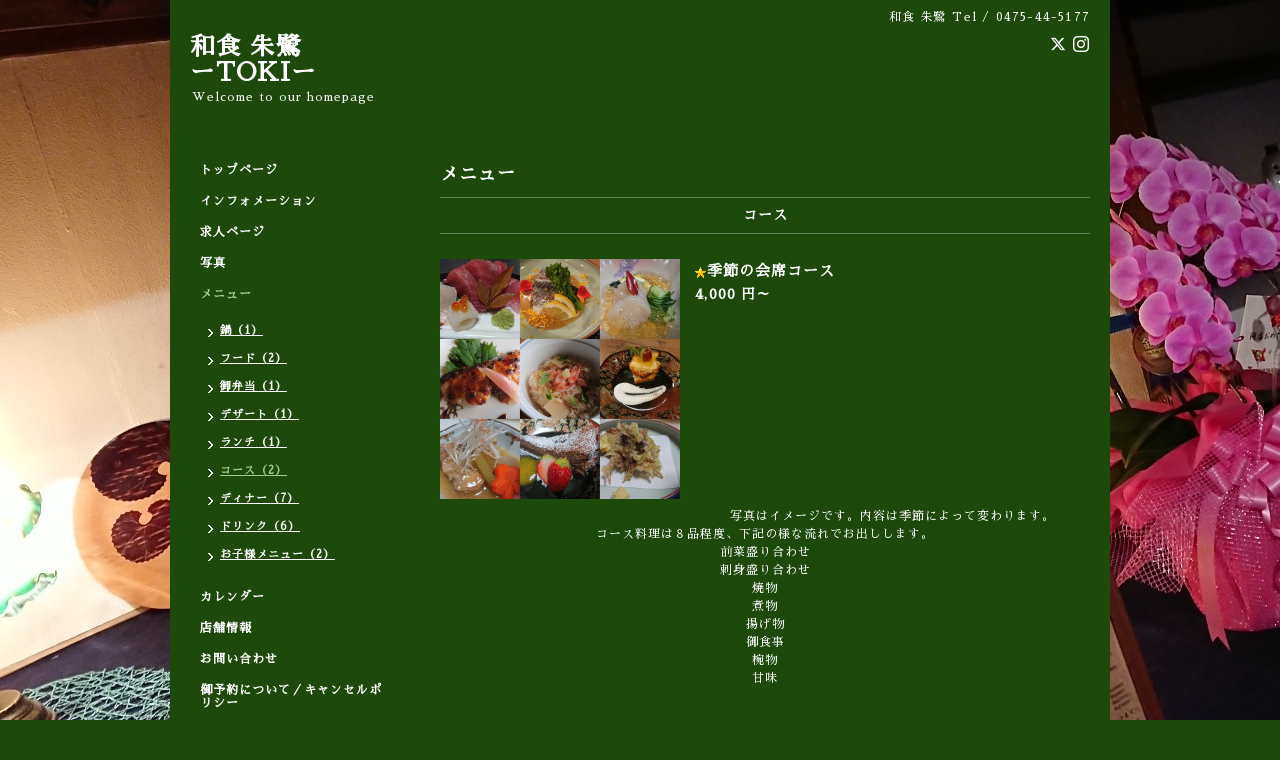

--- FILE ---
content_type: text/html; charset=utf-8
request_url: https://toki-washoku.com/menu/c1026088
body_size: 3792
content:
<!DOCTYPE html PUBLIC "-//W3C//DTD XHTML 1.0 Transitional//EN" "http://www.w3.org/TR/xhtml1/DTD/xhtml1-transitional.dtd">
<html xmlns="http://www.w3.org/1999/xhtml" xml:lang="ja" lang="ja">
<head>
<!-- Simple2: ver.202007290000 -->
<meta http-equiv="content-type" content="text/html; charset=utf-8" />
<title>メニュー &gt; コース - 和食  朱鷺 
 ーTOKIー</title>
<meta name="viewport" content="width=device-width, initial-scale=1, maximum-scale=1, user-scalable=yes" />
<meta name="keywords" content="和食  朱鷺ホームページ" />
<meta name="description" content="メニュー &gt; コース | Welcome to our homepage" />
<meta property="og:title" content="和食  朱鷺 
 ーTOKIー" />
<meta property="og:image" content="" />
<meta property="og:site_name" content="和食  朱鷺 
 ーTOKIー" />
<meta http-equiv="content-style-type" content="text/css" />
<meta http-equiv="content-script-type" content="text/javascript" />

<link rel="alternate" type="application/rss+xml" title="和食  朱鷺 
 ーTOKIー / RSS" href="/feed.rss" />
<style type="text/css" media="all">@import "/style.css?550528-1603317928";</style>
<link rel="stylesheet" href="/css/font-awesome/css/font-awesome.min.css" />
<script type="text/javascript" src="/assets/jquery/jquery-3.5.1.min.js"></script>
<script type="text/javascript" src="/js/tooltip.js"></script>
<script type="text/javascript" src="/assets/responsiveslides/responsiveslides-1.55.min.js"></script>
<script type="text/javascript" src="/assets/colorbox/jquery.colorbox-1.6.4.min.js"></script>
<script src="/js/theme_simple2/init.js"></script>

<script>
  $(function() {
    $('#main').find('.thickbox').not('.js-colorbox-html').colorbox({
      rel: 'thickbox',
      width: '78%',
      maxHeight: '88%',
      previous: '<i class="fa fa-caret-left"></i>',
      next: '<i class="fa fa-caret-right"></i>',
      close: '<i class="fa fa-close"></i>',
      current: ''
    });
  });
</script>

</head>

<body id="menu">
<div id="wrapper">
<div id="wrapper_inner">

<!-- ヘッダー部分ここから // -->
<div id="header">
<div id="header_inner">


    <div class="shop_title">
      <div class="shop_name shop_name_sp">和食  朱鷺</div>
      <div class="shop_rss shop_rss_sp"><a href="/feed.rss"><img src="/img/icon/rss2.png" /></a></div>
      <div class="shop_tel shop_tel_sp">Tel&nbsp;/&nbsp;0475-44-5177</div>
      <div class="header_social_wrap">
        
        <a href="https://twitter.com/tokiieee" target="_blank">
          <span class="icon-twitter"></span>
        </a>
        

        

        
        <a href="https://www.instagram.com/toki.torami/" target="_blank">
          <span class="icon-instagram"></span>
        </a>
        
      </div>
    </div>


  <div class="site_title">
    <h1 class="site_logo">
      <a class="shop_sitename" href="https://toki-washoku.com">和食  朱鷺 <br />
 ーTOKIー</a>
    </h1>
    <div class="site_description site_description_smartphone">Welcome to our homepage</div>
  </div>


</div>
</div>
<!-- // ヘッダー部分ここまで -->


<div id="contents">
<div id="contents_inner">


  <!-- メイン部分ここから -->
  <div id="main">
  <div id="main_inner">

    


    


    


    
    <!----------------------------------------------

      ページ：メニュー

    ---------------------------------------------->
<h2 class="page_title">メニュー</h2>
    <div class="menu_area">

      
      <div class="menu_list">

      <div class="menu_category">
        <span>コース</span>
      </div>

      
      <div class="menu">
            <div class="menu_image">
            <a href='//cdn.goope.jp/91169/210406141134-606bed8618f1c_l.jpg' class='thickbox'><img src='//cdn.goope.jp/91169/210406141134-606bed8618f1c_m.jpg' alt='季節の会席コース'/></a>
            </div>
            <div class="menu_body wysiwyg">
              <div class="menu_title"><img src='/img/icon/recommend.gif'/><a href="/menu/818339">季節の会席コース</a></div>
              <div class="menu_price">4,000 円～</div>
              <p style="text-align: center;">&nbsp;</p>
<p style="text-align: center;">&nbsp;</p>
<p style="text-align: center;">&nbsp;</p>
<p style="text-align: center;">&nbsp;</p>
<p style="text-align: center;">&nbsp;</p>
<p style="text-align: center;">&nbsp;</p>
<p style="text-align: center;">&nbsp;</p>
<p style="text-align: center;">&nbsp;</p>
<p style="text-align: center;">&nbsp;</p>
<p style="text-align: center;">&nbsp;</p>
<p style="text-align: center;">&nbsp;</p>
<p style="text-align: center;">写真はイメージです。内容は季節によって変わります。</p>
<p style="text-align: center;">コース料理は８品程度、下記の様な流れでお出しします。</p>
<p style="text-align: center;">前菜盛り合わせ</p>
<p style="text-align: center;">刺身盛り合わせ</p>
<p style="text-align: center;">焼物</p>
<p style="text-align: center;">煮物</p>
<p style="text-align: center;">揚げ物</p>
<p style="text-align: center;">御食事</p>
<p style="text-align: center;">椀物</p>
<p style="text-align: center;">甘味</p>
<p style="text-align: center;">&nbsp;</p>
<p style="text-align: center;"><span style="font-size: 14pt;">&nbsp;</span></p>
<p style="text-align: center;"><span style="font-size: 10pt;">昼の部は5名様～</span></p>
<p style="text-align: center;"><span style="font-size: 10pt;">夜の部は2名様～御予約承ります。</span></p>
<p style="text-align: center;">御祝・お誕生会・ご法事等、各種承ります。</p>
<p style="text-align: center;">御予約状況、人数によりますが貸切も承ります。店主</p>
<p style="text-align: center;">&nbsp;</p>
<p style="text-align: center;">&nbsp;</p>
<p style="text-align: center;">&nbsp;</p>
<p style="text-align: center;">&nbsp;</p>
<p style="text-align: center;">&nbsp;</p>
<p style="text-align: center;">&nbsp;</p>
<p style="text-align: center;">&nbsp;</p>
<p style="text-align: center;">&nbsp;</p>
<p style="text-align: center;">&nbsp;</p>
            </div>
        <br class="clear" />
      </div>
      
      <div class="menu">
            <div class="menu_image">
            <a href='//cdn.goope.jp/91169/250306224147-67c9a61bf0f16_l.jpg' class='thickbox'><img src='//cdn.goope.jp/91169/250306224147-67c9a61bf0f16_m.jpg' alt='大皿コース料理'/></a>
            </div>
            <div class="menu_body wysiwyg">
              <div class="menu_title"><img src='/img/icon/recommend.gif'/><a href="/menu/1071277">大皿コース料理</a></div>
              <div class="menu_price">2,500 円～</div>
              <p>御食事と甘味(デザート)が付かない大皿のコース料理です。</p>
<p>人数は5名様以上、3日前までにご予約をお願いします。</p>
<p>お一人様（2500円～&times;人数分）の料金となります。</p>
<p>お酒に合う料理をご提供致します。お飲物料金は含まれません。</p>
            </div>
        <br class="clear" />
      </div>
      

      </div>
      

    </div>
    


    


    


    


    

    

    

    


    
      <div class="autopagerize_insert_before"></div>
      <div class="pager">
         <a href="/menu/c1026088" class='chk'>1</a>
      </div>
    


  </div>
  </div>
  <!-- // メイン部分ここまで -->

</div>
</div>
<!-- // contents -->


<!-- ナビゲーション部分ここから // -->
<div id="navi">
<div id="navi_inner">
  <ul>
    
    <li><a href="/"  class="navi_top">トップページ</a></li>
    
    <li><a href="/info"  class="navi_info">インフォメーション</a></li>
    
    <li><a href="/recruit"  class="navi_recruit">求人ページ</a></li>
    
    <li><a href="/photo"  class="navi_photo">写真</a></li>
    
    <li><a href="/menu"  class="navi_menu active">メニュー</a><ul class="sub_navi">
<li><a href='/menu/c1287642'>鍋（1）</a></li>
<li><a href='/menu/c683492'>フード（2）</a></li>
<li><a href='/menu/c1026089'>御弁当（1）</a></li>
<li><a href='/menu/c683495'>デザート（1）</a></li>
<li><a href='/menu/c1026087'>ランチ（1）</a></li>
<li><a href='/menu/c1026088' class='active'>コース（2）</a></li>
<li><a href='/menu/c1034770'>ディナー（7）</a></li>
<li><a href='/menu/c683494'>ドリンク（6）</a></li>
<li><a href='/menu/c1224812'>お子様メニュー（2）</a></li>
</ul>
</li>
    
    <li><a href="/calendar"  class="navi_calendar">カレンダー</a></li>
    
    <li><a href="/about"  class="navi_about">店舗情報</a></li>
    
    <li><a href="/contact"  class="navi_contact">お問い合わせ</a></li>
    
    <li><a href="/free/yoyaku"  class="navi_free free_471560">御予約について／キャンセルポリシー</a></li>
    
    <li><a href="/free/lunch"  class="navi_free free_475321">ランチメニュー表（2025年７月～</a></li>
    
    <li><a href="/free/bentou2"  class="navi_free free_474768">お弁当メニュー表（2024年10月1日価格改定）</a></li>
    
  </ul>
  <br class="clear" />
</div>
<!-- ナビゲーションパーツここから // -->
<div id="social_widgets">
<div id="widget_twitter_follow" class="social_widget">
<div style="text-align:left;padding-bottom:10px;">
<a href="https://twitter.com/tokiieee" class="twitter-follow-button" data-show-count="false" data-lang="ja">Follow @tokiieee</a>
<script>!function(d,s,id){var js,fjs=d.getElementsByTagName(s)[0];if(!d.getElementById(id)){js=d.createElement(s);js.id=id;js.src="//platform.twitter.com/widgets.js";fjs.parentNode.insertBefore(js,fjs);}}(document,"script","twitter-wjs");</script>
</div>
</div>
<div id="widget_twitter_tweet" class="social_widget">
<div style="text-align:left;padding-bottom:10px;">
<a href="https://twitter.com/share" class="twitter-share-button" data-url="https://toki-washoku.com" data-text="和食  朱鷺 
 ーTOKIー" data-lang="ja">Tweet</a>
<script>!function(d,s,id){var js,fjs=d.getElementsByTagName(s)[0];if(!d.getElementById(id)){js=d.createElement(s);js.id=id;js.src="https://platform.twitter.com/widgets.js";fjs.parentNode.insertBefore(js,fjs);}}(document,"script","twitter-wjs");</script>
</div>
</div>
<div  id="widget_facebook_like" class="social_widget">
<div style="text-align:left;padding-bottom:10px;">
<iframe src="//www.facebook.com/plugins/like.php?href=https%3A%2F%2Ftoki-washoku.com&amp;width&amp;layout=button_count&amp;action=like&amp;show_faces=false&amp;share=true&amp;height=21&amp;appId=837439917751931" scrolling="no" frameborder="0" style="border:none; overflow:hidden; height:21px;" allowTransparency="true"></iframe>
</div>
</div>

</div>

<!-- // ナビゲーションパーツここまで -->
</div>
<!-- // ナビゲーション部分ここまで -->


<!-- サイドバー部分ここから // -->
<div id="sidebar">
<div id="sidebar_inner">

  <div class="today_area today_area_smartphone">
    <div class="today_title">2026.01.21 Wednesday</div>
    
    <div class="today_schedule">
      <div class="today_schedule_title">
        <a href="/calendar/5919816"> 定休日</a>
      </div>
      <div class="today_schedule_body">
        
      </div>
       </div>
       
  </div>


  <div class="counter_area counter_area_smartphone">
    <div class="counter_title">カウンター</div>
    <div class="counter_today">
      Today&nbsp;:&nbsp;<span class="num">1496</span>
    </div>
    <div class="counter_yesterday">
      Yesterday&nbsp;:&nbsp;<span class="num">677</span>
    </div>
    <div class="counter_total">
      Total&nbsp;:&nbsp;<span class="num">734674</span>
    </div>
  </div>


  <div class="qr_area qr_area_smartphone">
    <div class="qr_title">携帯サイト</div>
    <div class="qr_img"><img src="//r.goope.jp/qr/toramitoki"width="100" height="100" /></div>
  </div>

  
  <div class="introduction">
    <a href="https://goope.jp/introduce/?from=toramitoki" target="_blank"><img src="/img/introduce/banner-introduce.png" srcset="/img/introduce/banner-introduce.png 1x, /img/introduce/banner-introduce@2x.png 2x" alt="グーペでホームページを作成する"></a>
  </div>
  

</div>

</div>
<!-- // サイドバー部分ここまで -->


<!-- フッター部分ここから // -->
<div id="footer">
<div id="footer_inner">

 <div class="shop_title_footer clearfix">
      <div class="shop_info_footer">
        <div class="shop_rss shop_rss_footer shop_rss"><a href="/feed.rss"><img src="/img/icon/rss2.png" /></a></div>
        <div class="shop_name shop_name_footer">和食  朱鷺&nbsp; </div>
      </div>
      <div class="shop_tel shop_tel_footer">0475-44-5177</div>
  </div>

  <div class="copy_powered">

  <div class="copyright copyright_smartphone">&copy;2026 <a href="https://toki-washoku.com">和食  朱鷺</a>. All Rights Reserved.</div>

  <div class="powered powered_smartphone">Powered by <a href="https://goope.jp/">グーペ</a> / <a href="https://admin.goope.jp/">Admin</a></div>

  </div>

  <br class="clear" />

</div>
</div>
<!-- // フッター部分ここまで -->

</div>
</div>

</body>
</html>
